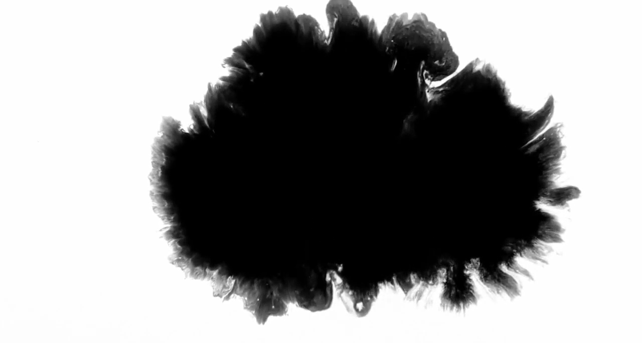

--- FILE ---
content_type: text/html; charset=UTF-8
request_url: http://kprod.tv/
body_size: 738
content:
<!DOCTYPE HTML PUBLIC "-//IETF//DTD HTML 2.0//EN">
    <html>
        <head>
            <title></title>
            <meta name="description" content="">
            <meta name="keywords" content="">
            <meta name="generator" content="ORT - Ovh Redirect Technology">
            <meta name="url" content="http://keller.fr/">
            <meta name="robots" content="all">
        </head>
        <frameset rows="100%,0" frameborder=no border=0>
            <frame name="ORT" src="http://keller.fr/">
            <frame name="NONE" src="" scrolling="no" noresize>
            <noframes>
                <body><a href="http://keller.fr/">Click here</a><hr></body>
            </noframes>
        </frameset>
    </html>

--- FILE ---
content_type: text/html
request_url: http://keller.fr/
body_size: 317
content:
<!DOCTYPE html> <html lang="fr"> <head> <meta charset="UTF-8"> <meta name="viewport" content="width=device-width, initial-scale=1.0"> <title> </title> <style> body, html { margin: 0; padding: 0; width: 100%; height: 100%; overflow: hidden; } .video-container { position: absolute; top: 0; left: 0; width: 100%; height: 100%; } .video-container video { width: 100%; height: 100%; object-fit: cover; } </style> </head> <body> <div class="video-container"> <video src="46740715.mp4" autoplay muted loop></video> </div> </body>